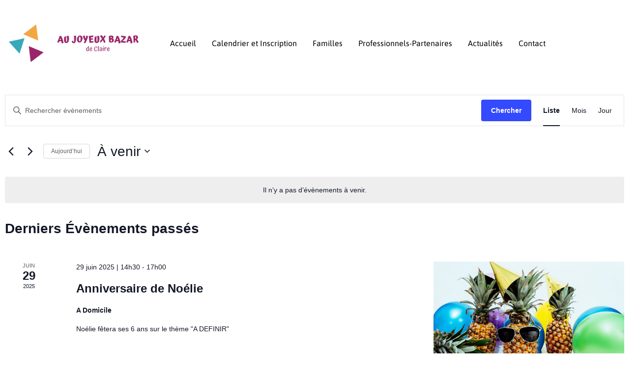

--- FILE ---
content_type: text/css
request_url: https://aujoyeuxbazar.com/wp-content/uploads/elementor/css/post-5.css?ver=1768598758
body_size: -885
content:
.elementor-kit-5{--e-global-color-a1f71ba:#9A2568;--e-global-color-9d59a87:#38A9BB;--e-global-color-8c37adb:#F3A840;--e-global-typography-primary-font-family:"Atma";--e-global-typography-primary-font-weight:600;--e-global-typography-text-font-family:"Barlow";--e-global-typography-text-font-weight:400;font-family:"Asap", Sans-serif;}.elementor-kit-5 button,.elementor-kit-5 input[type="button"],.elementor-kit-5 input[type="submit"],.elementor-kit-5 .elementor-button{background-color:#F3A840;font-weight:500;color:#000000;}.elementor-kit-5 button:hover,.elementor-kit-5 button:focus,.elementor-kit-5 input[type="button"]:hover,.elementor-kit-5 input[type="button"]:focus,.elementor-kit-5 input[type="submit"]:hover,.elementor-kit-5 input[type="submit"]:focus,.elementor-kit-5 .elementor-button:hover,.elementor-kit-5 .elementor-button:focus{background-color:#F38D00;color:#000000;}.elementor-kit-5 e-page-transition{background-color:#FFBC7D;}.elementor-kit-5 h1{font-family:"Atma", Sans-serif;font-size:48px;font-weight:600;}.elementor-kit-5 h2{font-family:"Atma", Sans-serif;font-size:38px;font-weight:600;}.elementor-kit-5 h3{font-family:"Atma", Sans-serif;font-size:30px;}.elementor-kit-5 h4{font-family:"Atma", Sans-serif;font-size:26px;}.elementor-kit-5 h5{font-family:"Atma", Sans-serif;font-size:22px;}.elementor-kit-5 h6{font-family:"Atma", Sans-serif;font-size:18px;}.elementor-section.elementor-section-boxed > .elementor-container{max-width:1120px;}.e-con{--container-max-width:1120px;}.elementor-widget:not(:last-child){margin-block-end:20px;}.elementor-element{--widgets-spacing:20px 20px;--widgets-spacing-row:20px;--widgets-spacing-column:20px;}.site-header{padding-inline-end:0px;padding-inline-start:0px;}@media(max-width:1024px){.elementor-section.elementor-section-boxed > .elementor-container{max-width:1024px;}.e-con{--container-max-width:1024px;}}@media(max-width:767px){.elementor-section.elementor-section-boxed > .elementor-container{max-width:767px;}.e-con{--container-max-width:767px;}}

--- FILE ---
content_type: text/css
request_url: https://aujoyeuxbazar.com/wp-content/uploads/elementor/css/post-228.css?ver=1768598758
body_size: -537
content:
.elementor-228 .elementor-element.elementor-element-f42b568 > .elementor-container > .elementor-column > .elementor-widget-wrap{align-content:center;align-items:center;}.elementor-228 .elementor-element.elementor-element-f42b568 > .elementor-background-overlay{opacity:0.85;transition:background 0.3s, border-radius 0.3s, opacity 0.3s;}.elementor-228 .elementor-element.elementor-element-f42b568{transition:background 0.3s, border 0.3s, border-radius 0.3s, box-shadow 0.3s;padding:2em 0em 2em 0em;}.elementor-228 .elementor-element.elementor-element-46766e1.elementor-column > .elementor-widget-wrap{justify-content:space-between;}.elementor-228 .elementor-element.elementor-element-8e8c987{width:auto;max-width:auto;text-align:start;}.elementor-228 .elementor-element.elementor-element-8e8c987 img{width:280px;}.elementor-228 .elementor-element.elementor-element-a05b3ad{width:auto;max-width:auto;--e-nav-menu-horizontal-menu-item-margin:calc( 32px / 2 );}.elementor-228 .elementor-element.elementor-element-a05b3ad .elementor-menu-toggle{margin-left:auto;background-color:#F3A840;}.elementor-228 .elementor-element.elementor-element-a05b3ad .elementor-nav-menu--main .elementor-item{color:#000000;fill:#000000;padding-left:0px;padding-right:0px;padding-top:8px;padding-bottom:8px;}.elementor-228 .elementor-element.elementor-element-a05b3ad .elementor-nav-menu--main .elementor-item:hover,
					.elementor-228 .elementor-element.elementor-element-a05b3ad .elementor-nav-menu--main .elementor-item.elementor-item-active,
					.elementor-228 .elementor-element.elementor-element-a05b3ad .elementor-nav-menu--main .elementor-item.highlighted,
					.elementor-228 .elementor-element.elementor-element-a05b3ad .elementor-nav-menu--main .elementor-item:focus{color:#9A2568;fill:#9A2568;}.elementor-228 .elementor-element.elementor-element-a05b3ad .elementor-nav-menu--main:not(.e--pointer-framed) .elementor-item:before,
					.elementor-228 .elementor-element.elementor-element-a05b3ad .elementor-nav-menu--main:not(.e--pointer-framed) .elementor-item:after{background-color:#9A2568;}.elementor-228 .elementor-element.elementor-element-a05b3ad .e--pointer-framed .elementor-item:before,
					.elementor-228 .elementor-element.elementor-element-a05b3ad .e--pointer-framed .elementor-item:after{border-color:#9A2568;}.elementor-228 .elementor-element.elementor-element-a05b3ad .elementor-nav-menu--main .elementor-item.elementor-item-active{color:#9A2568;}.elementor-228 .elementor-element.elementor-element-a05b3ad .e--pointer-framed .elementor-item:before{border-width:2px;}.elementor-228 .elementor-element.elementor-element-a05b3ad .e--pointer-framed.e--animation-draw .elementor-item:before{border-width:0 0 2px 2px;}.elementor-228 .elementor-element.elementor-element-a05b3ad .e--pointer-framed.e--animation-draw .elementor-item:after{border-width:2px 2px 0 0;}.elementor-228 .elementor-element.elementor-element-a05b3ad .e--pointer-framed.e--animation-corners .elementor-item:before{border-width:2px 0 0 2px;}.elementor-228 .elementor-element.elementor-element-a05b3ad .e--pointer-framed.e--animation-corners .elementor-item:after{border-width:0 2px 2px 0;}.elementor-228 .elementor-element.elementor-element-a05b3ad .e--pointer-underline .elementor-item:after,
					 .elementor-228 .elementor-element.elementor-element-a05b3ad .e--pointer-overline .elementor-item:before,
					 .elementor-228 .elementor-element.elementor-element-a05b3ad .e--pointer-double-line .elementor-item:before,
					 .elementor-228 .elementor-element.elementor-element-a05b3ad .e--pointer-double-line .elementor-item:after{height:2px;}.elementor-228 .elementor-element.elementor-element-a05b3ad .elementor-nav-menu--main:not(.elementor-nav-menu--layout-horizontal) .elementor-nav-menu > li:not(:last-child){margin-bottom:32px;}.elementor-228 .elementor-element.elementor-element-a05b3ad .elementor-nav-menu--dropdown a:hover,
					.elementor-228 .elementor-element.elementor-element-a05b3ad .elementor-nav-menu--dropdown a:focus,
					.elementor-228 .elementor-element.elementor-element-a05b3ad .elementor-nav-menu--dropdown a.elementor-item-active,
					.elementor-228 .elementor-element.elementor-element-a05b3ad .elementor-nav-menu--dropdown a.highlighted,
					.elementor-228 .elementor-element.elementor-element-a05b3ad .elementor-menu-toggle:hover,
					.elementor-228 .elementor-element.elementor-element-a05b3ad .elementor-menu-toggle:focus{color:var( --e-global-color-9d59a87 );}.elementor-228 .elementor-element.elementor-element-a05b3ad .elementor-nav-menu--dropdown a:hover,
					.elementor-228 .elementor-element.elementor-element-a05b3ad .elementor-nav-menu--dropdown a:focus,
					.elementor-228 .elementor-element.elementor-element-a05b3ad .elementor-nav-menu--dropdown a.elementor-item-active,
					.elementor-228 .elementor-element.elementor-element-a05b3ad .elementor-nav-menu--dropdown a.highlighted{background-color:#EEEEEE;}.elementor-228 .elementor-element.elementor-element-a05b3ad .elementor-nav-menu--dropdown a.elementor-item-active{color:var( --e-global-color-8c37adb );background-color:#EEEEEE;}.elementor-228 .elementor-element.elementor-element-a05b3ad div.elementor-menu-toggle{color:#FFFFFF;}.elementor-228 .elementor-element.elementor-element-a05b3ad div.elementor-menu-toggle svg{fill:#FFFFFF;}.elementor-228 .elementor-element.elementor-element-a05b3ad div.elementor-menu-toggle:hover, .elementor-228 .elementor-element.elementor-element-a05b3ad div.elementor-menu-toggle:focus{color:#FFFFFF;}.elementor-228 .elementor-element.elementor-element-a05b3ad div.elementor-menu-toggle:hover svg, .elementor-228 .elementor-element.elementor-element-a05b3ad div.elementor-menu-toggle:focus svg{fill:#FFFFFF;}.elementor-228 .elementor-element.elementor-element-a05b3ad .elementor-menu-toggle:hover, .elementor-228 .elementor-element.elementor-element-a05b3ad .elementor-menu-toggle:focus{background-color:#DA9433;}.elementor-theme-builder-content-area{height:400px;}.elementor-location-header:before, .elementor-location-footer:before{content:"";display:table;clear:both;}@media(max-width:767px){.elementor-228 .elementor-element.elementor-element-f42b568{padding:1em 0em 1em 0em;}.elementor-228 .elementor-element.elementor-element-8e8c987 img{width:200px;}.elementor-228 .elementor-element.elementor-element-a05b3ad{width:var( --container-widget-width, 60px );max-width:60px;--container-widget-width:60px;--container-widget-flex-grow:0;--nav-menu-icon-size:32px;}.elementor-228 .elementor-element.elementor-element-a05b3ad .elementor-nav-menu .elementor-item{font-size:17px;}.elementor-228 .elementor-element.elementor-element-a05b3ad .elementor-nav-menu--dropdown a{padding-top:14px;padding-bottom:14px;}.elementor-228 .elementor-element.elementor-element-a05b3ad .elementor-nav-menu--main > .elementor-nav-menu > li > .elementor-nav-menu--dropdown, .elementor-228 .elementor-element.elementor-element-a05b3ad .elementor-nav-menu__container.elementor-nav-menu--dropdown{margin-top:21px !important;}.elementor-228 .elementor-element.elementor-element-a05b3ad .elementor-menu-toggle{border-radius:66px;}}

--- FILE ---
content_type: text/css
request_url: https://aujoyeuxbazar.com/wp-content/uploads/elementor/css/post-59.css?ver=1768598758
body_size: -154
content:
.elementor-59 .elementor-element.elementor-element-1ac9a8d9:not(.elementor-motion-effects-element-type-background), .elementor-59 .elementor-element.elementor-element-1ac9a8d9 > .elementor-motion-effects-container > .elementor-motion-effects-layer{background-color:#9A256826;}.elementor-59 .elementor-element.elementor-element-1ac9a8d9 > .elementor-container{max-width:1200px;}.elementor-59 .elementor-element.elementor-element-1ac9a8d9{border-style:solid;border-width:2px 0px 0px 0px;border-color:#9A2568;transition:background 0.3s, border 0.3s, border-radius 0.3s, box-shadow 0.3s;padding:2em 0em 2em 0em;}.elementor-59 .elementor-element.elementor-element-1ac9a8d9 > .elementor-background-overlay{transition:background 0.3s, border-radius 0.3s, opacity 0.3s;}.elementor-59 .elementor-element.elementor-element-6ee43615 > .elementor-element-populated{padding:0px 0px 0px 0px;}.elementor-59 .elementor-element.elementor-element-db12ba6 > .elementor-container{max-width:1200px;}.elementor-59 .elementor-element.elementor-element-db12ba6{margin-top:1em;margin-bottom:1em;}.elementor-bc-flex-widget .elementor-59 .elementor-element.elementor-element-efcff84.elementor-column .elementor-widget-wrap{align-items:center;}.elementor-59 .elementor-element.elementor-element-efcff84.elementor-column.elementor-element[data-element_type="column"] > .elementor-widget-wrap.elementor-element-populated{align-content:center;align-items:center;}.elementor-59 .elementor-element.elementor-element-efcff84 > .elementor-element-populated{margin:0em 3em 0em 0em;--e-column-margin-right:3em;--e-column-margin-left:0em;}.elementor-59 .elementor-element.elementor-element-9b07555{font-size:21px;color:#000000;}.elementor-bc-flex-widget .elementor-59 .elementor-element.elementor-element-20ce58a.elementor-column .elementor-widget-wrap{align-items:center;}.elementor-59 .elementor-element.elementor-element-20ce58a.elementor-column.elementor-element[data-element_type="column"] > .elementor-widget-wrap.elementor-element-populated{align-content:center;align-items:center;}.elementor-59 .elementor-element.elementor-element-20ce58a > .elementor-widget-wrap > .elementor-widget:not(.elementor-widget__width-auto):not(.elementor-widget__width-initial):not(:last-child):not(.elementor-absolute){margin-block-end:0px;}.elementor-59 .elementor-element.elementor-element-20ce58a > .elementor-element-populated{padding:0px 0px 0px 0px;}.elementor-59 .elementor-element.elementor-element-9929870:not(.elementor-motion-effects-element-type-background), .elementor-59 .elementor-element.elementor-element-9929870 > .elementor-motion-effects-container > .elementor-motion-effects-layer{background-color:#9A2568;}.elementor-59 .elementor-element.elementor-element-9929870 > .elementor-container{max-width:1200px;}.elementor-59 .elementor-element.elementor-element-9929870{transition:background 0.3s, border 0.3s, border-radius 0.3s, box-shadow 0.3s;padding:2em 0em 2em 0em;}.elementor-59 .elementor-element.elementor-element-9929870 > .elementor-background-overlay{transition:background 0.3s, border-radius 0.3s, opacity 0.3s;}.elementor-59 .elementor-element.elementor-element-e10c3af > .elementor-element-populated{padding:0px 0px 0px 0px;}.elementor-59 .elementor-element.elementor-element-3c8b8e3 > .elementor-container{max-width:1200px;}.elementor-59 .elementor-element.elementor-element-3c8b8e3{margin-top:1em;margin-bottom:1em;}.elementor-bc-flex-widget .elementor-59 .elementor-element.elementor-element-3cbc165.elementor-column .elementor-widget-wrap{align-items:center;}.elementor-59 .elementor-element.elementor-element-3cbc165.elementor-column.elementor-element[data-element_type="column"] > .elementor-widget-wrap.elementor-element-populated{align-content:center;align-items:center;}.elementor-59 .elementor-element.elementor-element-05f0fc0{text-align:center;color:#FFFFFF;}.elementor-59 .elementor-element.elementor-element-fa1bff8{--divider-border-style:solid;--divider-color:#C98EB0;--divider-border-width:1px;}.elementor-59 .elementor-element.elementor-element-fa1bff8 .elementor-divider-separator{width:100%;}.elementor-59 .elementor-element.elementor-element-fa1bff8 .elementor-divider{padding-block-start:30px;padding-block-end:30px;}.elementor-59 .elementor-element.elementor-element-659ebf3 > .elementor-container{max-width:1200px;}.elementor-59 .elementor-element.elementor-element-659ebf3{margin-top:0em;margin-bottom:2em;}.elementor-bc-flex-widget .elementor-59 .elementor-element.elementor-element-edc7c8e.elementor-column .elementor-widget-wrap{align-items:center;}.elementor-59 .elementor-element.elementor-element-edc7c8e.elementor-column.elementor-element[data-element_type="column"] > .elementor-widget-wrap.elementor-element-populated{align-content:center;align-items:center;}.elementor-59 .elementor-element.elementor-element-edc7c8e.elementor-column > .elementor-widget-wrap{justify-content:center;}.elementor-59 .elementor-element.elementor-element-6af8bfc{width:auto;max-width:auto;--e-icon-list-icon-size:48px;--icon-vertical-offset:0px;}.elementor-59 .elementor-element.elementor-element-6af8bfc > .elementor-widget-container{margin:0px 0px 0px 20px;}.elementor-59 .elementor-element.elementor-element-6af8bfc .elementor-icon-list-items:not(.elementor-inline-items) .elementor-icon-list-item:not(:last-child){padding-block-end:calc(15px/2);}.elementor-59 .elementor-element.elementor-element-6af8bfc .elementor-icon-list-items:not(.elementor-inline-items) .elementor-icon-list-item:not(:first-child){margin-block-start:calc(15px/2);}.elementor-59 .elementor-element.elementor-element-6af8bfc .elementor-icon-list-items.elementor-inline-items .elementor-icon-list-item{margin-inline:calc(15px/2);}.elementor-59 .elementor-element.elementor-element-6af8bfc .elementor-icon-list-items.elementor-inline-items{margin-inline:calc(-15px/2);}.elementor-59 .elementor-element.elementor-element-6af8bfc .elementor-icon-list-items.elementor-inline-items .elementor-icon-list-item:after{inset-inline-end:calc(-15px/2);}.elementor-59 .elementor-element.elementor-element-6af8bfc .elementor-icon-list-icon i{color:#FFFFFF;transition:color 0.3s;}.elementor-59 .elementor-element.elementor-element-6af8bfc .elementor-icon-list-icon svg{fill:#FFFFFF;transition:fill 0.3s;}.elementor-59 .elementor-element.elementor-element-6af8bfc .elementor-icon-list-item:hover .elementor-icon-list-icon i{color:#F3A840;}.elementor-59 .elementor-element.elementor-element-6af8bfc .elementor-icon-list-item:hover .elementor-icon-list-icon svg{fill:#F3A840;}.elementor-59 .elementor-element.elementor-element-6af8bfc .elementor-icon-list-text{transition:color 0.3s;}.elementor-59 .elementor-element.elementor-element-72b581e > .elementor-container{max-width:1200px;}.elementor-bc-flex-widget .elementor-59 .elementor-element.elementor-element-26173e7.elementor-column .elementor-widget-wrap{align-items:center;}.elementor-59 .elementor-element.elementor-element-26173e7.elementor-column.elementor-element[data-element_type="column"] > .elementor-widget-wrap.elementor-element-populated{align-content:center;align-items:center;}.elementor-59 .elementor-element.elementor-element-2a8578f .elementor-icon-list-items:not(.elementor-inline-items) .elementor-icon-list-item:not(:last-child){padding-block-end:calc(32px/2);}.elementor-59 .elementor-element.elementor-element-2a8578f .elementor-icon-list-items:not(.elementor-inline-items) .elementor-icon-list-item:not(:first-child){margin-block-start:calc(32px/2);}.elementor-59 .elementor-element.elementor-element-2a8578f .elementor-icon-list-items.elementor-inline-items .elementor-icon-list-item{margin-inline:calc(32px/2);}.elementor-59 .elementor-element.elementor-element-2a8578f .elementor-icon-list-items.elementor-inline-items{margin-inline:calc(-32px/2);}.elementor-59 .elementor-element.elementor-element-2a8578f .elementor-icon-list-items.elementor-inline-items .elementor-icon-list-item:after{inset-inline-end:calc(-32px/2);}.elementor-59 .elementor-element.elementor-element-2a8578f .elementor-icon-list-item:not(:last-child):after{content:"";border-color:#ddd;}.elementor-59 .elementor-element.elementor-element-2a8578f .elementor-icon-list-items:not(.elementor-inline-items) .elementor-icon-list-item:not(:last-child):after{border-block-start-style:solid;border-block-start-width:1px;}.elementor-59 .elementor-element.elementor-element-2a8578f .elementor-icon-list-items.elementor-inline-items .elementor-icon-list-item:not(:last-child):after{border-inline-start-style:solid;}.elementor-59 .elementor-element.elementor-element-2a8578f .elementor-inline-items .elementor-icon-list-item:not(:last-child):after{border-inline-start-width:1px;}.elementor-59 .elementor-element.elementor-element-2a8578f .elementor-icon-list-icon i{transition:color 0.3s;}.elementor-59 .elementor-element.elementor-element-2a8578f .elementor-icon-list-icon svg{transition:fill 0.3s;}.elementor-59 .elementor-element.elementor-element-2a8578f{--e-icon-list-icon-size:14px;--icon-vertical-offset:0px;}.elementor-59 .elementor-element.elementor-element-2a8578f .elementor-icon-list-item > .elementor-icon-list-text, .elementor-59 .elementor-element.elementor-element-2a8578f .elementor-icon-list-item > a{font-size:14px;}.elementor-59 .elementor-element.elementor-element-2a8578f .elementor-icon-list-text{color:#FFFFFF;transition:color 0.3s;}.elementor-59 .elementor-element.elementor-element-2a8578f .elementor-icon-list-item:hover .elementor-icon-list-text{color:#CBCBCB;}.elementor-theme-builder-content-area{height:400px;}.elementor-location-header:before, .elementor-location-footer:before{content:"";display:table;clear:both;}@media(max-width:1024px){.elementor-59 .elementor-element.elementor-element-1ac9a8d9{margin-top:5%;margin-bottom:0%;padding:5% 5% 5% 5%;}.elementor-59 .elementor-element.elementor-element-20ce58a > .elementor-element-populated{margin:4% 0% 4% 0%;--e-column-margin-right:0%;--e-column-margin-left:0%;padding:0px 0px 0px 0px;}.elementor-59 .elementor-element.elementor-element-9929870{margin-top:0%;margin-bottom:5%;padding:5% 5% 5% 5%;}.elementor-59 .elementor-element.elementor-element-fa1bff8 .elementor-divider{padding-block-start:20px;padding-block-end:20px;}.elementor-59 .elementor-element.elementor-element-edc7c8e > .elementor-element-populated{padding:0px 0px 0px 0px;}.elementor-59 .elementor-element.elementor-element-26173e7 > .elementor-element-populated{padding:0px 0px 0px 0px;}}@media(max-width:767px){.elementor-59 .elementor-element.elementor-element-1ac9a8d9{margin-top:15%;margin-bottom:0%;}.elementor-59 .elementor-element.elementor-element-efcff84 > .elementor-element-populated{margin:0em 0em 0em 0em;--e-column-margin-right:0em;--e-column-margin-left:0em;padding:0px 0px 0px 0px;}.elementor-59 .elementor-element.elementor-element-20ce58a > .elementor-element-populated{margin:10% 0% 0% 0%;--e-column-margin-right:0%;--e-column-margin-left:0%;}.elementor-59 .elementor-element.elementor-element-9929870{margin-top:0%;margin-bottom:15%;}.elementor-59 .elementor-element.elementor-element-3cbc165 > .elementor-element-populated{padding:0px 0px 0px 0px;}.elementor-59 .elementor-element.elementor-element-fa1bff8 .elementor-divider{padding-block-start:30px;padding-block-end:30px;}.elementor-59 .elementor-element.elementor-element-6af8bfc{width:100%;max-width:100%;--e-icon-list-icon-size:25px;}.elementor-59 .elementor-element.elementor-element-6af8bfc > .elementor-widget-container{margin:20px 0px 0px 0px;padding:0px 0px 0px 0px;}.elementor-59 .elementor-element.elementor-element-6af8bfc .elementor-icon-list-items:not(.elementor-inline-items) .elementor-icon-list-item:not(:last-child){padding-block-end:calc(20px/2);}.elementor-59 .elementor-element.elementor-element-6af8bfc .elementor-icon-list-items:not(.elementor-inline-items) .elementor-icon-list-item:not(:first-child){margin-block-start:calc(20px/2);}.elementor-59 .elementor-element.elementor-element-6af8bfc .elementor-icon-list-items.elementor-inline-items .elementor-icon-list-item{margin-inline:calc(20px/2);}.elementor-59 .elementor-element.elementor-element-6af8bfc .elementor-icon-list-items.elementor-inline-items{margin-inline:calc(-20px/2);}.elementor-59 .elementor-element.elementor-element-6af8bfc .elementor-icon-list-items.elementor-inline-items .elementor-icon-list-item:after{inset-inline-end:calc(-20px/2);}.elementor-59 .elementor-element.elementor-element-26173e7 > .elementor-element-populated{margin:10% 0% 0% 0%;--e-column-margin-right:0%;--e-column-margin-left:0%;}}@media(min-width:768px){.elementor-59 .elementor-element.elementor-element-efcff84{width:50%;}.elementor-59 .elementor-element.elementor-element-20ce58a{width:50%;}}@media(max-width:1024px) and (min-width:768px){.elementor-59 .elementor-element.elementor-element-efcff84{width:100%;}.elementor-59 .elementor-element.elementor-element-20ce58a{width:100%;}.elementor-59 .elementor-element.elementor-element-3cbc165{width:100%;}}